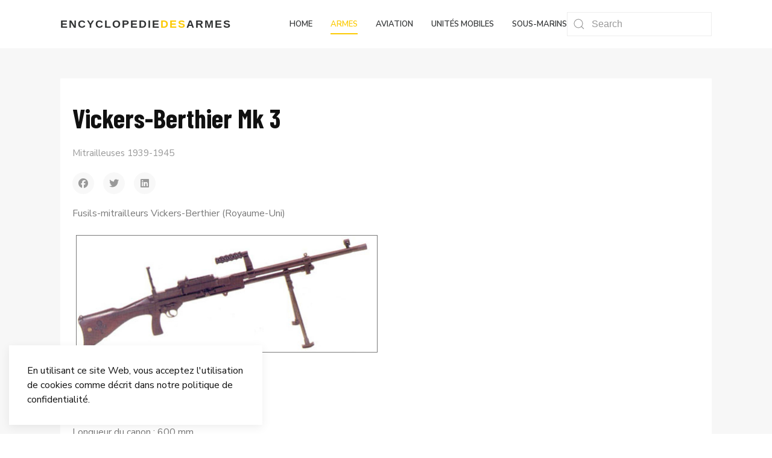

--- FILE ---
content_type: text/html; charset=utf-8
request_url: https://www.encyclopedie-des-armes.com/index.php/armes/mitrailleuses-39-45/42-vickers-berthier-mk-3
body_size: 5337
content:

<!doctype html>
<html lang="fr-fr" dir="ltr">
	<head>

		
		<meta name="viewport" content="width=device-width, initial-scale=1, shrink-to-fit=no">
		<meta charset="utf-8">
	<meta name="robots" content="max-snippet:-1, max-image-preview:large, max-video-preview:-1">
	<meta name="description" content="Encyclopedie des armes.com, Toute la connaissance des armes en ligne.">
	<meta name="generator" content="Joomla! - Open Source Content Management">
	<title>Vickers-Berthier Mk 3 - Encyclopedie des Armes</title>
	<link href="/templates/wt_avonmore_pro/images/favicon.ico" rel="icon" type="image/vnd.microsoft.icon">
<link href="//fonts.googleapis.com/css?family=Nunito Sans:100,100i,200,200i,300,300i,400,400i,500,500i,600,600i,700,700i,800,800i,900,900i&amp;subset=latin&amp;display=swap" rel="stylesheet" media="none" onload="media=&quot;all&quot;">
	<link href="//fonts.googleapis.com/css?family=Barlow Condensed:100,100i,200,200i,300,300i,400,400i,500,500i,600,600i,700,700i,800,800i,900,900i&amp;subset=latin&amp;display=swap" rel="stylesheet" media="none" onload="media=&quot;all&quot;">
	<link href="/templates/wt_avonmore_pro/css/bootstrap.min.css" rel="stylesheet">
	<link href="/plugins/system/helixultimate/assets/css/system-j4.min.css" rel="stylesheet">
	<link href="/media/system/css/joomla-fontawesome.min.css?788e52" rel="stylesheet">
	<link href="/templates/wt_avonmore_pro/css/uikit.min.css" rel="stylesheet">
	<link href="/templates/wt_avonmore_pro/css/flaticon.css" rel="stylesheet">
	<link href="/templates/wt_avonmore_pro/css/template.css" rel="stylesheet">
	<link href="/templates/wt_avonmore_pro/css/presets/preset1.css" rel="stylesheet">
	<style>body{font-family: 'Nunito Sans', sans-serif;text-decoration: none;}
</style>
	<style>h1{font-family: 'Barlow Condensed', sans-serif;font-weight: 700;text-decoration: none;}
</style>
	<style>h2{font-family: 'Barlow Condensed', sans-serif;font-weight: 600;text-decoration: none;}
</style>
	<style>h3{font-family: 'Barlow Condensed', sans-serif;font-weight: 500;text-decoration: none;}
</style>
	<style>h4{font-family: 'Barlow Condensed', sans-serif;font-weight: 500;text-decoration: none;}
</style>
	<style>h5{font-family: 'Barlow Condensed', sans-serif;font-weight: 400;text-decoration: none;}
</style>
	<style>h6{font-family: 'Barlow Condensed', sans-serif;font-weight: 300;text-decoration: none;}
</style>
	<style>.sp-megamenu-parent > li > a, .sp-megamenu-parent > li > span, .sp-megamenu-parent .sp-dropdown li.sp-menu-item > a{font-family: 'Nunito Sans', sans-serif;font-weight: 600;text-decoration: none;}
</style>
	<style>.menu.nav-pills > li > a, .menu.nav-pills > li > span, .menu.nav-pills .sp-dropdown li.sp-menu-item > a{font-family: 'Nunito Sans', sans-serif;font-weight: 600;text-decoration: none;}
</style>
	<style>#sp-footer{ padding:15px 0; }</style>
<script type="application/json" class="joomla-script-options new">{"data":{"breakpoints":{"tablet":991,"mobile":480},"header":{"stickyOffset":"100"}},"system.paths":{"root":"","rootFull":"https:\/\/www.encyclopedie-des-armes.com\/","base":"","baseFull":"https:\/\/www.encyclopedie-des-armes.com\/"},"csrf.token":"b5e9e601f732b9994e12021539c8f15a"}</script>
	<script src="/media/system/js/core.min.js?a3d8f8"></script>
	<script src="/media/vendor/jquery/js/jquery.min.js?3.7.1"></script>
	<script src="/media/legacy/js/jquery-noconflict.min.js?504da4"></script>
	<script src="/media/vendor/bootstrap/js/alert.min.js?5.3.8" type="module"></script>
	<script src="/media/vendor/bootstrap/js/button.min.js?5.3.8" type="module"></script>
	<script src="/media/vendor/bootstrap/js/carousel.min.js?5.3.8" type="module"></script>
	<script src="/media/vendor/bootstrap/js/collapse.min.js?5.3.8" type="module"></script>
	<script src="/media/vendor/bootstrap/js/dropdown.min.js?5.3.8" type="module"></script>
	<script src="/media/vendor/bootstrap/js/modal.min.js?5.3.8" type="module"></script>
	<script src="/media/vendor/bootstrap/js/offcanvas.min.js?5.3.8" type="module"></script>
	<script src="/media/vendor/bootstrap/js/popover.min.js?5.3.8" type="module"></script>
	<script src="/media/vendor/bootstrap/js/scrollspy.min.js?5.3.8" type="module"></script>
	<script src="/media/vendor/bootstrap/js/tab.min.js?5.3.8" type="module"></script>
	<script src="/media/vendor/bootstrap/js/toast.min.js?5.3.8" type="module"></script>
	<script src="/media/system/js/showon.min.js?e51227" type="module"></script>
	<script src="/templates/wt_avonmore_pro/js/uikit.min.js"></script>
	<script src="/templates/wt_avonmore_pro/js/main.js"></script>
	<script type="application/ld+json">{"@context":"https://schema.org","@graph":[{"@type":"Organization","@id":"https://www.encyclopedie-des-armes.com/#/schema/Organization/base","name":"Encyclopedie des Armes","url":"https://www.encyclopedie-des-armes.com/"},{"@type":"WebSite","@id":"https://www.encyclopedie-des-armes.com/#/schema/WebSite/base","url":"https://www.encyclopedie-des-armes.com/","name":"Encyclopedie des Armes","publisher":{"@id":"https://www.encyclopedie-des-armes.com/#/schema/Organization/base"}},{"@type":"WebPage","@id":"https://www.encyclopedie-des-armes.com/#/schema/WebPage/base","url":"https://www.encyclopedie-des-armes.com/index.php/armes/mitrailleuses-39-45/42-vickers-berthier-mk-3","name":"Vickers-Berthier Mk 3 - Encyclopedie des Armes","description":"Encyclopedie des armes.com, Toute la connaissance des armes en ligne.","isPartOf":{"@id":"https://www.encyclopedie-des-armes.com/#/schema/WebSite/base"},"about":{"@id":"https://www.encyclopedie-des-armes.com/#/schema/Organization/base"},"inLanguage":"fr-FR"},{"@type":"Article","@id":"https://www.encyclopedie-des-armes.com/#/schema/com_content/article/42","name":"Vickers-Berthier Mk 3","headline":"Vickers-Berthier Mk 3","inLanguage":"fr-FR","articleSection":"Mitrailleuses 1939-1945","isPartOf":{"@id":"https://www.encyclopedie-des-armes.com/#/schema/WebPage/base"}}]}</script>
	<script>template="wt_avonmore_pro";</script>
	<!-- Start: Google Structured Data -->
			
<script type="application/ld+json" data-type="gsd">
{
    "@context": "https://schema.org",
    "@type": "BreadcrumbList",
    "itemListElement": [
        {
            "@type": "ListItem",
            "position": 1,
            "name": "Accueil",
            "item": "https://www.encyclopedie-des-armes.com/index.php"
        },
        {
            "@type": "ListItem",
            "position": 2,
            "name": "Armes",
            "item": "https://www.encyclopedie-des-armes.com/index.php/armes"
        },
        {
            "@type": "ListItem",
            "position": 3,
            "name": "Mitrailleuses",
            "item": "https://www.encyclopedie-des-armes.com/index.php/armes/mitrailleuses-39-45"
        },
        {
            "@type": "ListItem",
            "position": 4,
            "name": "Vickers-Berthier Mk 3",
            "item": "https://www.encyclopedie-des-armes.com/index.php/armes/mitrailleuses-39-45/42-vickers-berthier-mk-3"
        }
    ]
}
</script>

<script type="application/ld+json" data-type="gsd">
{
    "@context": "https://schema.org",
    "@type": "Article",
    "mainEntityOfPage": {
        "@type": "WebPage",
        "@id": "https://www.encyclopedie-des-armes.com/index.php/armes/mitrailleuses-39-45/42-vickers-berthier-mk-3"
    },
    "headline": "Vickers-Berthier Mk 3",
    "description": "Fusils-mitrailleurs Vickers-Berthier (Royaume-Uni)Caractéristiques Vickers-Berthier Mk 3 Calibre : 7,7 mm. Longueur : 1 156 mm. Longueur du canon : 600 mm. Poids : 11,100 kg. Vitesse initiale du projectile : 745 m/s.Cadence de tir : 450-600 coups/mn. Alimentation : boîte de 30 cartouches.Vickers G.O.Calibre : 7,7 mm. Longueur : 1 016 mm. Longueur du canon : 529 mm. Poids : 9,500 kg. Vitesse initiale : 745 m/s. Cadence de tir : 1 000 coups/mr Alimentation : tambour de 96 coups.",
    "image": {
        "@type": "ImageObject",
        "url": "https://www.encyclopedie-des-armes.com/"
    },
    "publisher": {
        "@type": "Organization",
        "name": "Encyclopedie des Armes",
        "logo": {
            "@type": "ImageObject",
            "url": "https://www.encyclopedie-des-armes.com/"
        }
    },
    "datePublished": "2006-04-12T22:55:27+00:00",
    "dateCreated": "2006-04-12T22:57:10+00:00",
    "dateModified": "2014-03-15T19:03:57+00:00"
}
</script>
			<!-- End: Google Structured Data -->
<!-- Google Tag Manager -->
<script>(function(w,d,s,l,i){w[l]=w[l]||[];w[l].push({'gtm.start':
new Date().getTime(),event:'gtm.js'});var f=d.getElementsByTagName(s)[0],
j=d.createElement(s),dl=l!='dataLayer'?'&l='+l:'';j.async=true;j.src=
'https://www.googletagmanager.com/gtm.js?id='+i+dl;f.parentNode.insertBefore(j,f);
})(window,document,'script','dataLayer','GTM-5459CTM');</script>
<!-- End Google Tag Manager -->
 
</head>

<body class="site helix-ultimate hu com_content com-content view-article layout-blog task-none itemid-1214 fr-fr ltr layout-fluid offcanvas-init offcanvs-position-right">
<script>
    
</script>  

        			<!-- Google Tag Manager (noscript) -->
<noscript><iframe src="https://www.googletagmanager.com/ns.html?id=GTM-5459CTM"
height="0" width="0" style="display:none;visibility:hidden"></iframe></noscript>
<!-- End Google Tag Manager (noscript) -->
		
                    <div id="preloader" class="uk-width-1-1 uk-height-1-1 uk-position-fixed uk-overflow-hidden uk-background-default" style="z-index: 9999;">
                <div class="uk-position-center">
                    <span class="uk-text-primary" uk-spinner="ratio: 2"></span>
                </div>
            </div>
        
                    <div class="body-wrapper">
        
        
         
        
                            
<div class="uk-notification uk-notification-bottom-left"><div class="uk-notification-message uk-panel"><div>En utilisant ce site Web, vous acceptez l'utilisation de cookies comme décrit dans notre politique de confidentialité.</div><button type="button" class="js-accept uk-notification-close uk-close uk-icon" data-uk-close="" data-uk-toggle="target: !.uk-notification; animation: uk-animation-fade"></button></div></div>
	<div class="tm-header-mobile uk-hidden@m"><div class="uk-navbar-container"><div class="container"><nav class="uk-navbar" uk-navbar><div class="uk-navbar-left"><a aria-label="Menu" title="Menu" class="uk-navbar-toggle uk-navbar-toggle-animate" href="#" uk-toggle="target: #tm-mobile;"><div uk-navbar-toggle-icon></div></a></div><div class="uk-navbar-center"><a class="uk-navbar-item uk-logo" href="/">Encyclopedie<span class="uk-text-primary">des</span> Armes</a></div></div></nav></div><div id="tm-mobile" class="uk-offcanvas" uk-offcanvas="mode:slide; overlay: true"><div class="uk-offcanvas-bar"><button class="uk-offcanvas-close" type="button" uk-close></button><div class="uk-child-width-1-1 uk-grid" uk-grid><div>
<ul class="uk-nav uk-nav uk-nav-default uk-nav-accordion" uk-nav="targets: > .js-accordion">

<li class="item-437"><a href="/index.php" >Home</a></li><li class="item-1376 uk-active"><a href="/index.php/armes" >Armes</a></li><li class="item-1377"><a href="/index.php/aviation" >Aviation</a></li><li class="item-1378"><a href="/index.php/unites-mobiles" >Unités mobiles</a></li><li class="item-1379"><a href="/index.php/sous-marins" >Sous-marins</a></li></ul></div></div></div></div></div>
  

<div class="tm-header uk-visible@m header-style-3" uk-header>



<div class="uk-navbar-container">

<div class="container">
<nav class="uk-navbar" uk-navbar>

<div class="uk-navbar-left">
<a class="uk-navbar-item uk-logo" href="/">Encyclopedie<span class="uk-text-primary">des</span> Armes</a></div>

<div class="uk-navbar-right">

  <div class="sp-megamenu-wrapper"><ul class="sp-megamenu-parent menu-animation-none uk-navbar-nav"><li class="sp-menu-item"><a   href="/index.php"  >Home</a></li><li class="sp-menu-item active"><a   href="/index.php/armes"  >Armes</a></li><li class="sp-menu-item"><a   href="/index.php/aviation"  >Aviation</a></li><li class="sp-menu-item"><a   href="/index.php/unites-mobiles"  >Unités mobiles</a></li><li class="sp-menu-item"><a   href="/index.php/sous-marins"  >Sous-marins</a></li></ul></div>



	<div class="uk-navbar-item">
		<form class="uk-search uk-search-default" action="/index.php/component/finder/search?Itemid=437" method="get" role="search"><span uk-search-icon></span><input type="search" name="q" id="q" class="uk-search-input"  value="" placeholder="Search"><input type="hidden" name="Itemid" value="437"></form>	</div>



</div>

</nav>
</div>

</div>


</div>                        
            
<section id="sp-page-title" >

				
	
<div class="row">
	<div id="sp-title" class="col-lg-12 "><div class="sp-column "></div></div></div>
				
	</section>

<section id="sp-main-body" >

										<div class="container">
					<div class="container-inner">
						
	
<div class="row">
	
<div id="sp-component" class="col-lg-12 ">
	<div class="sp-column ">
		<div id="system-message-container">
    </div>

		
		
<div class="uk-article" itemscope itemtype="https://schema.org/Article">
	<meta class="uk-margin-remove-adjacent" itemprop="inLanguage" content="fr-FR" />
	
			<div class="uk-text-center">
			

		</div>
	
	
		
	
						<h1 class="uk-margin-top uk-margin-remove-bottom uk-article-title" itemprop="headline">
				Vickers-Berthier Mk 3			</h1>
									
	
	
				

	
				<ul class="uk-margin-top uk-margin-remove-bottom uk-subnav uk-subnav-divider">
											<li><a href="/index.php/armes/mitrailleuses-39-45" >Mitrailleuses 1939-1945</a></li>
									</ul>

					
	
		
				
					
				
				<div class="uk-flex uk-flex-middle uk-margin-top">

								
				
				
									<div>
				
				<div class="article-social-share">
		<ul class="uk-grid-small uk-flex-inline uk-flex-middle uk-flex-nowrap" uk-grid>
											<li>
					<a class="uk-icon-button facebook" onClick="window.open('http://www.facebook.com/sharer.php?u=https://www.encyclopedie-des-armes.com/index.php/armes/mitrailleuses-39-45/42-vickers-berthier-mk-3','Facebook','width=600,height=300,left='+(screen.availWidth/2-300)+',top='+(screen.availHeight/2-150)+''); return false;" href="http://www.facebook.com/sharer.php?u=https://www.encyclopedie-des-armes.com/index.php/armes/mitrailleuses-39-45/42-vickers-berthier-mk-3" title="Facebook">
						<span class="fab fa-facebook" aria-hidden="true"></span>
					</a>
				</li>
																											<li>
					<a class="uk-icon-button twitter" title="Twitter" onClick="window.open('http://twitter.com/share?url=https://www.encyclopedie-des-armes.com/index.php/armes/mitrailleuses-39-45/42-vickers-berthier-mk-3&amp;text=Vickers-Berthier%20Mk%203','Twitter share','width=600,height=300,left='+(screen.availWidth/2-300)+',top='+(screen.availHeight/2-150)+''); return false;" href="http://twitter.com/share?url=https://www.encyclopedie-des-armes.com/index.php/armes/mitrailleuses-39-45/42-vickers-berthier-mk-3&amp;text=Vickers-Berthier%20Mk%203">
						<span class="fab fa-twitter" aria-hidden="true"></span>
					</a>
				</li>
																												<li>
						<a class="uk-icon-button linkedin" title="LinkedIn" onClick="window.open('http://www.linkedin.com/shareArticle?mini=true&url=https://www.encyclopedie-des-armes.com/index.php/armes/mitrailleuses-39-45/42-vickers-berthier-mk-3','Linkedin','width=585,height=666,left='+(screen.availWidth/2-292)+',top='+(screen.availHeight/2-333)+''); return false;" href="http://www.linkedin.com/shareArticle?mini=true&url=https://www.encyclopedie-des-armes.com/index.php/armes/mitrailleuses-39-45/42-vickers-berthier-mk-3" >
							<span class="fab fa-linkedin" aria-hidden="true"></span>
						</a>
					</li>
									</ul>
	</div>
					
				</div>

				
				
			</div>

			
			
			<div class="uk-margin-top" property="text">
				<p>Fusils-mitrailleurs Vickers-Berthier (Royaume-Uni)<br /><br /><img title="Image" src="/images/stories/mitrailleuse3945/vickers-berthier mk 3.jpg" alt="Image" width="500" height="194" align="middle" border="1" hspace="6" /><br /><br />Caractéristiques <br />Vickers-Berthier Mk 3 <br />Calibre : 7,7 mm. <br />Longueur : 1 156 mm. <br />Longueur du canon : 600 mm. <br />Poids : 11,100 kg. <br />Vitesse initiale du projectile : 745 m/s.<br />Cadence de tir : 450-600 coups/mn. <br />Alimentation : boîte de 30 cartouches.<br /><br />Vickers G.O.<br />Calibre : 7,7 mm. <br />Longueur : 1 016 mm. <br />Longueur du canon : 529 mm. <br />Poids : 9,500 kg. <br />Vitesse initiale : 745 m/s. <br />Cadence de tir : 1 000 coups/mr <br />Alimentation : tambour de 96 coups.<br /><br /></p>
 
<p>En 1925, la société Vickers racheta la licence Berthier (arme française conçue avant la Première Guerre Mondiale)</p>
<p>Elle substitua les Vickers au profit d’un nouveau modèle adopté par l’armée indienne.</p>
<p>Une chaine d’assemblage de FM Vickers- Berthier Mk3 étant sur le site d’Ishapore</p>
<p>Le Vickers G.O. ou Vickers K (dérivé du Vickers-Berthier) avaient été pensés et conçus pour des tirs par avion (habitacles à l’air libre). Inutilisable pour la Royal Air Force, il servit cependant à la Fleet Air Arm, aux britanniques (défense antiaérienne pour installations militaires), en Afrique du Nord (forces irrégulières) et à l’armée privée de Popski (monté sur Jeep et camions)</p>
<p>Après la guerre d’Italie, ils furent délaissés au profit du Bren<br /><br /></p>
<p>Descriptif    <br />Vickers-Berthier Mk3 </p>
<p>¨    Configuration et conception semblable au Bren</p>
<p>¨    Mécanisme autre que celui du Bren</p>
<p>¨    Fonctionnement sûr<br /><br /></p>
<p>  Vickers G.O. </p>
<p>¨    Chargeur placé au-dessus de la culasse</p>
<p>¨    Difficulté de manipulation (tourelles d’avion trop étroites)</p>
<p>¨    Impossibilité de fixation sur les ailes d’avion</p>			</div>

			
											
			
			 
							
			
			
	<ul class="uk-pagination uk-margin-medium">
			<li>
			<a href="/index.php/armes/mitrailleuses-39-45/43-maschinengewehr-34" rel="prev">
			<span class="visually-hidden">
				Article précédent : Maschinengewehr 34			</span>
			<span class="uk-margin-small-right" uk-pagination-previous></span> <span aria-hidden="true">Précédent</span>			</a>
		</li> 
				<li class="uk-margin-auto-left">
			<a href="/index.php/armes/mitrailleuses-39-45/41-vickers" rel="next">
			<span class="visually-hidden">
				Article suivant : Vickers			</span>
			<span aria-hidden="true">Suivant</span> <span class="uk-margin-small-left" uk-pagination-next></span>			</a>
		</li>
		</ul>
			
			
						
										
	</div>

	

			</div>
</div>
</div>
											</div>
				</div>
						
	</section>

<footer id="sp-footer" >

						<div class="container">
				<div class="container-inner">
			
	
<div class="row">
	<div id="sp-footer1" class="col-lg-12 "><div class="sp-column uk-text-center@s"><span class="sp-copyright">© 2026 Encyclopedie des Armes.</div></span></div></div></div>
							</div>
			</div>
			
	</footer>

            
    </div>

    
    

            <script>
            jQuery(function($) {
                $(window).on('load', function() {
                    $('#preloader').fadeOut(500, function() {
                        $(this).remove();
                    });
                });
            });
        </script>
        
            <a href="#" class="back__top uk-icon-button" aria-label="Scroll Up" uk-totop uk-scroll></a>
    
        
</body>

</html>

--- FILE ---
content_type: text/css
request_url: https://www.encyclopedie-des-armes.com/templates/wt_avonmore_pro/css/flaticon.css
body_size: 2012
content:
	/*
  	Flaticon icon font: Flaticon
  	Creation date: 03/02/2016 12:40
  	*/

@font-face {
  font-family: "Flaticon";
  src: url("../fonts/flaticon.eot");
  src: url("../fonts/flaticon.eot?#iefix") format("embedded-opentype"),
       url("../fonts/flaticon.woff") format("woff"),
       url("../fonts/flaticon.ttf") format("truetype"),
       url("../fonts/flaticon.svg#Flaticon") format("svg");
  font-weight: normal;
  font-style: normal;
}
/*
@media screen and (-webkit-min-device-pixel-ratio:0) {
  @font-face {
    font-family: "flaticon";
    src: url("./fonts/flaticon.svg#Flaticon") format("svg");
  }
}*/

[class^="flaticon-"]:before, [class*=" flaticon-"]:before,
[class^="flaticon-"]:after, [class*=" flaticon-"]:after {   
  font-family: Flaticon;
  font-style: normal;
  vertical-align: baseline;
}

.flaticon-bigmug-line-1-54176:before { content: "\f100"; }
.flaticon-bigmug-line-10-54222:before { content: "\f101"; }
.flaticon-bigmug-line-100-54577:before { content: "\f102"; }
.flaticon-bigmug-line-101-54589:before { content: "\f103"; }
.flaticon-bigmug-line-102-54593:before { content: "\f104"; }
.flaticon-bigmug-line-103-54598:before { content: "\f105"; }
.flaticon-bigmug-line-104-54600:before { content: "\f106"; }
.flaticon-bigmug-line-105-54618:before { content: "\f107"; }
.flaticon-bigmug-line-106-54623:before { content: "\f108"; }
.flaticon-bigmug-line-107-54624:before { content: "\f109"; }
.flaticon-bigmug-line-108-54628:before { content: "\f10a"; }
.flaticon-bigmug-line-109-54631:before { content: "\f10b"; }
.flaticon-bigmug-line-11-54223:before { content: "\f10c"; }
.flaticon-bigmug-line-110-54633:before { content: "\f10d"; }
.flaticon-bigmug-line-111-54637:before { content: "\f10e"; }
.flaticon-bigmug-line-112-54652:before { content: "\f10f"; }
.flaticon-bigmug-line-113-54653:before { content: "\f110"; }
.flaticon-bigmug-line-114-54661:before { content: "\f111"; }
.flaticon-bigmug-line-115-54662:before { content: "\f112"; }
.flaticon-bigmug-line-116-54663:before { content: "\f113"; }
.flaticon-bigmug-line-117-54666:before { content: "\f114"; }
.flaticon-bigmug-line-118-54667:before { content: "\f115"; }
.flaticon-bigmug-line-119-54668:before { content: "\f116"; }
.flaticon-bigmug-line-12-54226:before { content: "\f117"; }
.flaticon-bigmug-line-120-54670:before { content: "\f118"; }
.flaticon-bigmug-line-121-54676:before { content: "\f119"; }
.flaticon-bigmug-line-122-54689:before { content: "\f11a"; }
.flaticon-bigmug-line-123-54692:before { content: "\f11b"; }
.flaticon-bigmug-line-124-54695:before { content: "\f11c"; }
.flaticon-bigmug-line-125-54696:before { content: "\f11d"; }
.flaticon-bigmug-line-126-54701:before { content: "\f11e"; }
.flaticon-bigmug-line-127-54702:before { content: "\f11f"; }
.flaticon-bigmug-line-128-54725:before { content: "\f120"; }
.flaticon-bigmug-line-129-54728:before { content: "\f121"; }
.flaticon-bigmug-line-13-54233:before { content: "\f122"; }
.flaticon-bigmug-line-130-54731:before { content: "\f123"; }
.flaticon-bigmug-line-131-54735:before { content: "\f124"; }
.flaticon-bigmug-line-132-54741:before { content: "\f125"; }
.flaticon-bigmug-line-133-54748:before { content: "\f126"; }
.flaticon-bigmug-line-134-54754:before { content: "\f127"; }
.flaticon-bigmug-line-135-54755:before { content: "\f128"; }
.flaticon-bigmug-line-136-54759:before { content: "\f129"; }
.flaticon-bigmug-line-137-54761:before { content: "\f12a"; }
.flaticon-bigmug-line-138-54763:before { content: "\f12b"; }
.flaticon-bigmug-line-139-54764:before { content: "\f12c"; }
.flaticon-bigmug-line-14-54240:before { content: "\f12d"; }
.flaticon-bigmug-line-140-54771:before { content: "\f12e"; }
.flaticon-bigmug-line-141-54773:before { content: "\f12f"; }
.flaticon-bigmug-line-142-54774:before { content: "\f130"; }
.flaticon-bigmug-line-143-54776:before { content: "\f131"; }
.flaticon-bigmug-line-144-54778:before { content: "\f132"; }
.flaticon-bigmug-line-145-54780:before { content: "\f133"; }
.flaticon-bigmug-line-146-54781:before { content: "\f134"; }
.flaticon-bigmug-line-147-54784:before { content: "\f135"; }
.flaticon-bigmug-line-148-54785:before { content: "\f136"; }
.flaticon-bigmug-line-149-54791:before { content: "\f137"; }
.flaticon-bigmug-line-15-54245:before { content: "\f138"; }
.flaticon-bigmug-line-150-54795:before { content: "\f139"; }
.flaticon-bigmug-line-151-54796:before { content: "\f13a"; }
.flaticon-bigmug-line-152-54801:before { content: "\f13b"; }
.flaticon-bigmug-line-153-54805:before { content: "\f13c"; }
.flaticon-bigmug-line-154-54810:before { content: "\f13d"; }
.flaticon-bigmug-line-155-54816:before { content: "\f13e"; }
.flaticon-bigmug-line-156-54817:before { content: "\f13f"; }
.flaticon-bigmug-line-157-54821:before { content: "\f140"; }
.flaticon-bigmug-line-158-54822:before { content: "\f141"; }
.flaticon-bigmug-line-159-54825:before { content: "\f142"; }
.flaticon-bigmug-line-16-54247:before { content: "\f143"; }
.flaticon-bigmug-line-160-54826:before { content: "\f144"; }
.flaticon-bigmug-line-161-54828:before { content: "\f145"; }
.flaticon-bigmug-line-162-54831:before { content: "\f146"; }
.flaticon-bigmug-line-163-54833:before { content: "\f147"; }
.flaticon-bigmug-line-164-54835:before { content: "\f148"; }
.flaticon-bigmug-line-165-54836:before { content: "\f149"; }
.flaticon-bigmug-line-166-54838:before { content: "\f14a"; }
.flaticon-bigmug-line-167-54848:before { content: "\f14b"; }
.flaticon-bigmug-line-168-54850:before { content: "\f14c"; }
.flaticon-bigmug-line-169-54852:before { content: "\f14d"; }
.flaticon-bigmug-line-17-54258:before { content: "\f14e"; }
.flaticon-bigmug-line-170-54859:before { content: "\f14f"; }
.flaticon-bigmug-line-171-54860:before { content: "\f150"; }
.flaticon-bigmug-line-172-54862:before { content: "\f151"; }
.flaticon-bigmug-line-173-54867:before { content: "\f152"; }
.flaticon-bigmug-line-174-54868:before { content: "\f153"; }
.flaticon-bigmug-line-175-54870:before { content: "\f154"; }
.flaticon-bigmug-line-176-54871:before { content: "\f155"; }
.flaticon-bigmug-line-177-54874:before { content: "\f156"; }
.flaticon-bigmug-line-178-54886:before { content: "\f157"; }
.flaticon-bigmug-line-179-54887:before { content: "\f158"; }
.flaticon-bigmug-line-18-54260:before { content: "\f159"; }
.flaticon-bigmug-line-180-54889:before { content: "\f15a"; }
.flaticon-bigmug-line-181-54891:before { content: "\f15b"; }
.flaticon-bigmug-line-182-54895:before { content: "\f15c"; }
.flaticon-bigmug-line-183-54896:before { content: "\f15d"; }
.flaticon-bigmug-line-184-54897:before { content: "\f15e"; }
.flaticon-bigmug-line-185-54898:before { content: "\f15f"; }
.flaticon-bigmug-line-186-54905:before { content: "\f160"; }
.flaticon-bigmug-line-187-54909:before { content: "\f161"; }
.flaticon-bigmug-line-188-54916:before { content: "\f162"; }
.flaticon-bigmug-line-189-54918:before { content: "\f163"; }
.flaticon-bigmug-line-19-54262:before { content: "\f164"; }
.flaticon-bigmug-line-190-54919:before { content: "\f165"; }
.flaticon-bigmug-line-191-54920:before { content: "\f166"; }
.flaticon-bigmug-line-192-54921:before { content: "\f167"; }
.flaticon-bigmug-line-193-54922:before { content: "\f168"; }
.flaticon-bigmug-line-194-54923:before { content: "\f169"; }
.flaticon-bigmug-line-195-54936:before { content: "\f16a"; }
.flaticon-bigmug-line-196-54937:before { content: "\f16b"; }
.flaticon-bigmug-line-197-54938:before { content: "\f16c"; }
.flaticon-bigmug-line-198-54947:before { content: "\f16d"; }
.flaticon-bigmug-line-199-54950:before { content: "\f16e"; }
.flaticon-bigmug-line-2-54178:before { content: "\f16f"; }
.flaticon-bigmug-line-20-54266:before { content: "\f170"; }
.flaticon-bigmug-line-200-54951:before { content: "\f171"; }
.flaticon-bigmug-line-201-54952:before { content: "\f172"; }
.flaticon-bigmug-line-202-54959:before { content: "\f173"; }
.flaticon-bigmug-line-203-54966:before { content: "\f174"; }
.flaticon-bigmug-line-204-54967:before { content: "\f175"; }
.flaticon-bigmug-line-205-54972:before { content: "\f176"; }
.flaticon-bigmug-line-206-54974:before { content: "\f177"; }
.flaticon-bigmug-line-207-54975:before { content: "\f178"; }
.flaticon-bigmug-line-208-54980:before { content: "\f179"; }
.flaticon-bigmug-line-209-54982:before { content: "\f17a"; }
.flaticon-bigmug-line-21-54269:before { content: "\f17b"; }
.flaticon-bigmug-line-210-54983:before { content: "\f17c"; }
.flaticon-bigmug-line-211-54985:before { content: "\f17d"; }
.flaticon-bigmug-line-212-54993:before { content: "\f17e"; }
.flaticon-bigmug-line-213-55001:before { content: "\f17f"; }
.flaticon-bigmug-line-214-55002:before { content: "\f180"; }
.flaticon-bigmug-line-215-55007:before { content: "\f181"; }
.flaticon-bigmug-line-216-55009:before { content: "\f182"; }
.flaticon-bigmug-line-217-55011:before { content: "\f183"; }
.flaticon-bigmug-line-218-55025:before { content: "\f184"; }
.flaticon-bigmug-line-219-55037:before { content: "\f185"; }
.flaticon-bigmug-line-22-54271:before { content: "\f186"; }
.flaticon-bigmug-line-23-54277:before { content: "\f187"; }
.flaticon-bigmug-line-24-54290:before { content: "\f188"; }
.flaticon-bigmug-line-25-54293:before { content: "\f189"; }
.flaticon-bigmug-line-26-54295:before { content: "\f18a"; }
.flaticon-bigmug-line-27-54296:before { content: "\f18b"; }
.flaticon-bigmug-line-28-54301:before { content: "\f18c"; }
.flaticon-bigmug-line-29-54303:before { content: "\f18d"; }
.flaticon-bigmug-line-3-54191:before { content: "\f18e"; }
.flaticon-bigmug-line-30-54310:before { content: "\f18f"; }
.flaticon-bigmug-line-31-54311:before { content: "\f190"; }
.flaticon-bigmug-line-32-54318:before { content: "\f191"; }
.flaticon-bigmug-line-33-54321:before { content: "\f192"; }
.flaticon-bigmug-line-34-54324:before { content: "\f193"; }
.flaticon-bigmug-line-35-54325:before { content: "\f194"; }
.flaticon-bigmug-line-36-54328:before { content: "\f195"; }
.flaticon-bigmug-line-37-54331:before { content: "\f196"; }
.flaticon-bigmug-line-38-54332:before { content: "\f197"; }
.flaticon-bigmug-line-39-54337:before { content: "\f198"; }
.flaticon-bigmug-line-4-54192:before { content: "\f199"; }
.flaticon-bigmug-line-40-54338:before { content: "\f19a"; }
.flaticon-bigmug-line-41-54342:before { content: "\f19b"; }
.flaticon-bigmug-line-42-54343:before { content: "\f19c"; }
.flaticon-bigmug-line-43-54345:before { content: "\f19d"; }
.flaticon-bigmug-line-44-54346:before { content: "\f19e"; }
.flaticon-bigmug-line-45-54351:before { content: "\f19f"; }
.flaticon-bigmug-line-46-54361:before { content: "\f1a0"; }
.flaticon-bigmug-line-47-54362:before { content: "\f1a1"; }
.flaticon-bigmug-line-48-54363:before { content: "\f1a2"; }
.flaticon-bigmug-line-49-54370:before { content: "\f1a3"; }
.flaticon-bigmug-line-5-54198:before { content: "\f1a4"; }
.flaticon-bigmug-line-50-54372:before { content: "\f1a5"; }
.flaticon-bigmug-line-51-54373:before { content: "\f1a6"; }
.flaticon-bigmug-line-52-54374:before { content: "\f1a7"; }
.flaticon-bigmug-line-53-54381:before { content: "\f1a8"; }
.flaticon-bigmug-line-54-54382:before { content: "\f1a9"; }
.flaticon-bigmug-line-54174:before { content: "\f1aa"; }
.flaticon-bigmug-line-55-54383:before { content: "\f1ab"; }
.flaticon-bigmug-line-56-54391:before { content: "\f1ac"; }
.flaticon-bigmug-line-57-54392:before { content: "\f1ad"; }
.flaticon-bigmug-line-58-54405:before { content: "\f1ae"; }
.flaticon-bigmug-line-59-54407:before { content: "\f1af"; }
.flaticon-bigmug-line-6-54204:before { content: "\f1b0"; }
.flaticon-bigmug-line-60-54408:before { content: "\f1b1"; }
.flaticon-bigmug-line-61-54409:before { content: "\f1b2"; }
.flaticon-bigmug-line-62-54418:before { content: "\f1b3"; }
.flaticon-bigmug-line-63-54427:before { content: "\f1b4"; }
.flaticon-bigmug-line-64-54431:before { content: "\f1b5"; }
.flaticon-bigmug-line-65-54433:before { content: "\f1b6"; }
.flaticon-bigmug-line-66-54437:before { content: "\f1b7"; }
.flaticon-bigmug-line-67-54439:before { content: "\f1b8"; }
.flaticon-bigmug-line-68-54441:before { content: "\f1b9"; }
.flaticon-bigmug-line-69-54443:before { content: "\f1ba"; }
.flaticon-bigmug-line-7-54206:before { content: "\f1bb"; }
.flaticon-bigmug-line-70-54446:before { content: "\f1bc"; }
.flaticon-bigmug-line-71-54447:before { content: "\f1bd"; }
.flaticon-bigmug-line-72-54448:before { content: "\f1be"; }
.flaticon-bigmug-line-73-54451:before { content: "\f1bf"; }
.flaticon-bigmug-line-74-54455:before { content: "\f1c0"; }
.flaticon-bigmug-line-75-54456:before { content: "\f1c1"; }
.flaticon-bigmug-line-76-54460:before { content: "\f1c2"; }
.flaticon-bigmug-line-77-54467:before { content: "\f1c3"; }
.flaticon-bigmug-line-78-54469:before { content: "\f1c4"; }
.flaticon-bigmug-line-79-54481:before { content: "\f1c5"; }
.flaticon-bigmug-line-8-54213:before { content: "\f1c6"; }
.flaticon-bigmug-line-80-54484:before { content: "\f1c7"; }
.flaticon-bigmug-line-81-54486:before { content: "\f1c8"; }
.flaticon-bigmug-line-82-54492:before { content: "\f1c9"; }
.flaticon-bigmug-line-83-54493:before { content: "\f1ca"; }
.flaticon-bigmug-line-84-54505:before { content: "\f1cb"; }
.flaticon-bigmug-line-85-54507:before { content: "\f1cc"; }
.flaticon-bigmug-line-86-54509:before { content: "\f1cd"; }
.flaticon-bigmug-line-87-54510:before { content: "\f1ce"; }
.flaticon-bigmug-line-88-54512:before { content: "\f1cf"; }
.flaticon-bigmug-line-89-54517:before { content: "\f1d0"; }
.flaticon-bigmug-line-9-54221:before { content: "\f1d1"; }
.flaticon-bigmug-line-90-54523:before { content: "\f1d2"; }
.flaticon-bigmug-line-91-54524:before { content: "\f1d3"; }
.flaticon-bigmug-line-92-54532:before { content: "\f1d4"; }
.flaticon-bigmug-line-93-54538:before { content: "\f1d5"; }
.flaticon-bigmug-line-94-54541:before { content: "\f1d6"; }
.flaticon-bigmug-line-95-54544:before { content: "\f1d7"; }
.flaticon-bigmug-line-96-54547:before { content: "\f1d8"; }
.flaticon-bigmug-line-97-54561:before { content: "\f1d9"; }
.flaticon-bigmug-line-98-54565:before { content: "\f1da"; }
.flaticon-bigmug-line-99-54573:before { content: "\f1db"; }